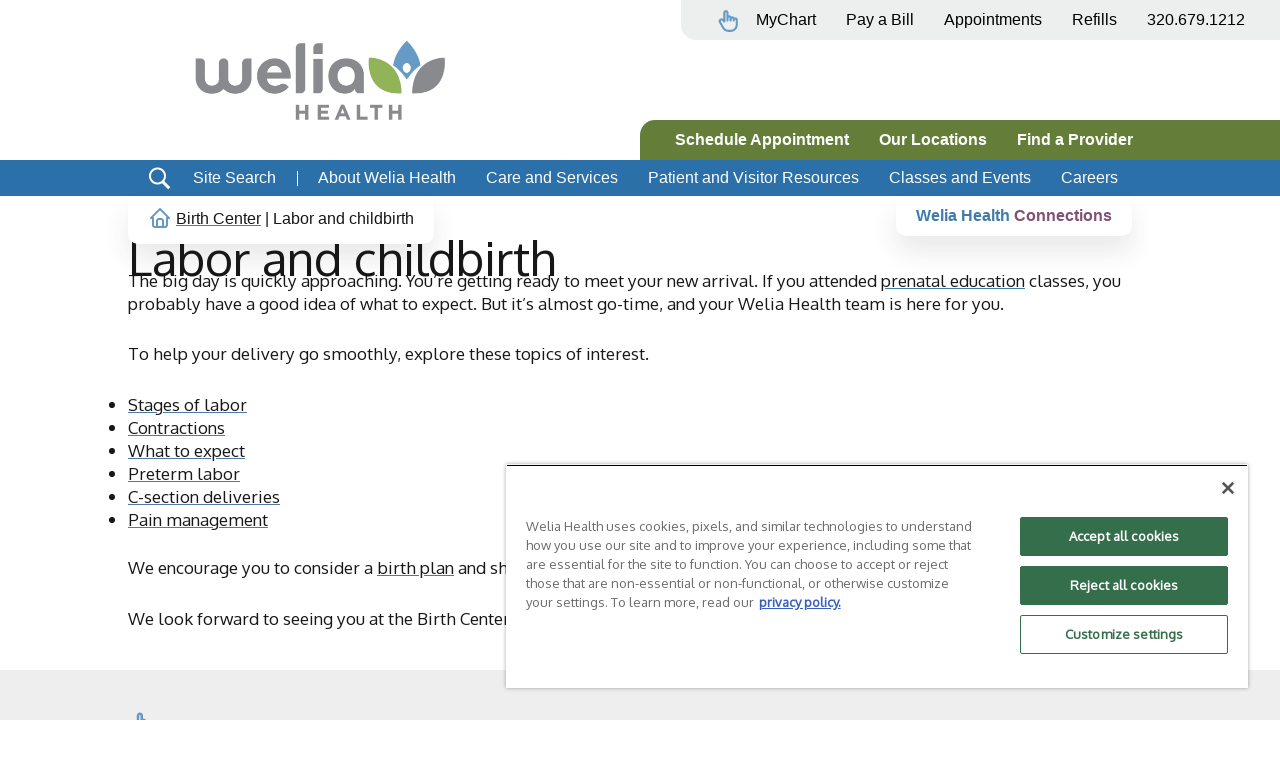

--- FILE ---
content_type: text/css
request_url: https://www.weliahealth.org/wp-content/plugins/mph-custom-alerts/css/mph-custom-alerts.css?ver=1.0.0
body_size: 812
content:
/**
 * All of the CSS for your public-facing functionality should be
 * included in this file.
 */

 /*
 .mph-add-alert form div, .mph-add-alert form select, .mph-add-alert form input[type="submit"] {
	margin-top:20px;
}
.mph-add-alert form select {margin-top:0px;}
*/

.mph-alert {
    align-items: center;
    padding: 10px;
    padding: 15px var(--section-horizontal-padding);
    text-align: center;
    width: 100%;
    gap: 20px;
    border-top: 1px solid #FFFFFF;
}
.mph-alert img {
    flex-shrink: 0;
}
.mph-alert img.mph-close-alert {
    cursor: pointer;
}

.mph-alert a.mph-alert-button {
	border: 2px solid white;
	padding: 2px 10px;
	border-radius: 4px;
	text-decoration: none;
	background-color: white;
}

.mph-ca-warning a.mph-alert-button {
	color:#D77900;
}
.mph-ca-warning, 
.mph-ca-warning:hover,
.mph-ca-warning a.mph-alert-button:hover {
    color:#FFFFFF;
    background-color:#D77900;}

.mph-ca-info a.mph-alert-button {
	color:#417BAA;
}
.mph-ca-info, 
.mph-ca-info:hover,
.mph-ca-info a.mph-alert-button:hover {
    color:#FFFFFF;
    background-color:#417BAA;}

.mph-ca-error a.mph-alert-button {
	color:#805374;
}
.mph-ca-error, 
.mph-ca-error:hover,
.mph-ca-error a.mph-alert-button:hover {
    color:#FFFFFF;
    background-color:#805374;}

.mph-ca-success a.mph-alert-button {
	color:#647E3A;
}
.mph-ca-success, 
.mph-ca-success:hover,
.mph-ca-success a.mph-alert-button:hover {
    color:#FFFFFF;
    background-color:#647E3A;}


div#mph-ca-target-wrapper {
    display:none;
}

div#mph-ca-target-wrapper.location,
div#mph-ca-target-wrapper.service {
    display:block;
}

div#mph-ca-target-inner-wrapper {
    max-height:300px;
    overflow-y:scroll;
    width: 200px;
    border: 1px solid #8c8f94;
    background-color: #fff;
}
div#mph-ca-target-wrapper.location label.parent-service,
div#mph-ca-target-wrapper.service label.location {
    display:none;
}

.mph-alert p { /*style.css:2284*/
    display: inline;
    color: #FFFFFF;
}

.mph-false-input {
    padding: 4px 8px;
    line-height: 2;
    min-height: 30px;
    box-shadow: 0 0 0 transparent;
    border-radius: 4px;
    border: 1px solid #8c8f94;
    background-color: #fff;
    color: #2c3338;
    margin: 0 1px;
    font-size: 14px;
    box-sizing: border-box;
    font-family: inherit;
    font-weight: inherit;
    cursor: not-allowed;
}


--- FILE ---
content_type: image/svg+xml
request_url: https://www.weliahealth.org/wp-content/uploads/2024/01/home_icon.svg
body_size: 622
content:
<?xml version="1.0" encoding="UTF-8"?> <svg xmlns="http://www.w3.org/2000/svg" width="24" height="24" viewBox="0 0 24 24" fill="none"><path fill-rule="evenodd" clip-rule="evenodd" d="M11.2929 2.29289C11.6534 1.93241 12.2206 1.90468 12.6129 2.2097L12.7071 2.29289L21.7071 11.2929C22.3097 11.8955 21.9277 12.9072 21.1136 12.994L21 13H20V19C20 20.5977 18.7511 21.9037 17.1763 21.9949L17 22H15H9H7C5.40232 22 4.09634 20.7511 4.00509 19.1763L4 19V13H3C2.14783 13 1.70256 12.0145 2.21677 11.3775L2.29289 11.2929L11.2929 2.29289ZM10 20H14V15C14 14.4872 13.614 14.0645 13.1166 14.0067L13 14H11C10.4872 14 10.0645 14.386 10.0067 14.8834L10 15V20ZM16 20V15L15.9949 14.8237C15.9037 13.2489 14.5977 12 13 12H11L10.8237 12.0051C9.24892 12.0963 8 13.4023 8 15V20H7L6.88338 19.9933C6.38604 19.9355 6 19.5128 6 19V12L5.99327 11.8834C5.95328 11.5391 5.73839 11.2481 5.43977 11.1016C5.41086 11.0875 5.38116 11.0746 5.35075 11.0632L12 4.415L18.6485 11.0635C18.6184 11.0748 18.5889 11.0876 18.5602 11.1016L18.5602 11.1016C18.2284 11.2644 18 11.6055 18 12V19L17.9933 19.1166C17.9355 19.614 17.5128 20 17 20H16Z" fill="#659AC5"></path></svg> 

--- FILE ---
content_type: image/svg+xml
request_url: https://www.weliahealth.org/wp-content/uploads/2022/07/close-icon.svg
body_size: 516
content:
<?xml version="1.0" encoding="UTF-8"?> <svg xmlns="http://www.w3.org/2000/svg" width="68" height="68" viewBox="0 0 68 68" fill="none"><path fill-rule="evenodd" clip-rule="evenodd" d="M34.0001 0.666748C15.5906 0.666749 0.666748 15.5906 0.666748 34.0001C0.666749 52.4096 15.5906 67.3334 34.0001 67.3334C52.4096 67.3334 67.3334 52.4096 67.3334 34.0001C67.3334 15.5906 52.4096 0.66675 34.0001 0.66675V0.666748ZM43.0397 38.2999C44.3468 39.5963 44.3554 41.7068 43.059 43.0139C43.0526 43.0204 43.0462 43.0268 43.0397 43.0332C41.7433 44.3403 39.6328 44.3489 38.3257 43.0525C38.3192 43.0461 38.3128 43.0397 38.3064 43.0332L34.0064 38.6999L29.7064 43.0332C28.41 44.3403 26.2994 44.3489 24.9924 43.0525C24.9859 43.0461 24.9795 43.0397 24.9731 43.0332C23.666 41.7368 23.6573 39.6263 24.9537 38.3192C24.9601 38.3127 24.9666 38.3063 24.9731 38.2999L29.3064 33.9999L24.9731 29.6999C23.666 28.3928 23.666 26.2736 24.9731 24.9666C26.2801 23.6595 28.3993 23.6595 29.7064 24.9666L34.0064 29.2999L38.3064 24.9666C39.6135 23.6595 41.7327 23.6595 43.0397 24.9666C44.3468 26.2736 44.3468 28.3928 43.0397 29.6999L38.7064 33.9999L43.0397 38.2999Z" fill="white"></path></svg> 

--- FILE ---
content_type: image/svg+xml
request_url: https://www.weliahealth.org/wp-content/uploads/2022/06/socials-linkedin.svg
body_size: 338
content:
<?xml version="1.0" encoding="UTF-8"?> <svg xmlns="http://www.w3.org/2000/svg" width="20" height="20" viewBox="0 0 20 20" fill="none"><path fill-rule="evenodd" clip-rule="evenodd" d="M20 20H16V13.001C16 11.081 15.153 10.01 13.634 10.01C11.981 10.01 11 11.126 11 13.001V20H7V7H11V8.462C11 8.462 12.255 6.26 15.083 6.26C17.912 6.26 20 7.986 20 11.558V20ZM2.442 4.921C1.093 4.921 0 3.819 0 2.46C0 1.102 1.093 0 2.442 0C3.79 0 4.883 1.102 4.883 2.46C4.884 3.819 3.79 4.921 2.442 4.921ZM0 20H5V7H0V20Z" fill="white"></path></svg> 